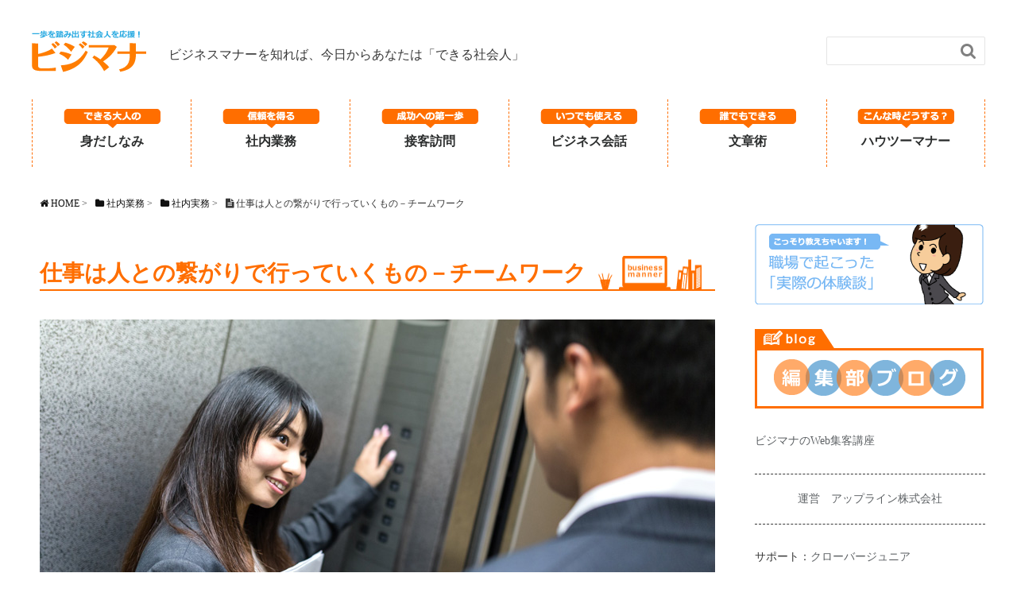

--- FILE ---
content_type: text/html; charset=UTF-8
request_url: https://bizmana.jp/internal-work/in-house-practice/shigoto-tsunagari.html
body_size: 11910
content:
<!DOCTYPE HTML>
<html lang="ja">
<head prefix="og: http://ogp.me/ns# fb: http://ogp.me/ns/fb# article: http://ogp.me/ns/article#">
<script async src="//pagead2.googlesyndication.com/pagead/js/adsbygoogle.js"></script>

	<meta charset="UTF-8">
	<title>仕事は人との繋がりで行っていくもの－チームワーク | ビジネスマナー講座「ビジマナ」</title>
	<meta name="viewport" content="width=device-width,initial-scale=1.0">
	<!--[if lt IE 9]>
    <script src="http://html5shiv.googlecode.com/svn/trunk/html5.js"></script>
  <![endif]-->

<meta name='robots' content='max-image-preview:large' />
<meta name="keywords" content="" />
<meta name="description" content="社会は1人で成り立っていませんチームワークが肝心" />
<meta name="robots" content="index" />
<meta property="og:title" content="仕事は人との繋がりで行っていくもの－チームワーク" />
<meta property="og:type" content="article" />
<meta property="og:description" content="社会は1人で成り立っていませんチームワークが肝心" />
<meta property="og:url" content="https://bizmana.jp/internal-work/in-house-practice/shigoto-tsunagari.html" />
<meta property="og:image" content="https://bizmana.jp/wp-content/uploads/2017/04/13-1.jpg" />
<meta property="og:locale" content="ja_JP" />
<meta property="og:site_name" content="ビジネスマナー講座「ビジマナ」" />
<link href="https://plus.google.com/" rel="publisher" />
<script type="text/javascript">
/* <![CDATA[ */
window._wpemojiSettings = {"baseUrl":"https:\/\/s.w.org\/images\/core\/emoji\/15.0.3\/72x72\/","ext":".png","svgUrl":"https:\/\/s.w.org\/images\/core\/emoji\/15.0.3\/svg\/","svgExt":".svg","source":{"concatemoji":"https:\/\/bizmana.jp\/wp-includes\/js\/wp-emoji-release.min.js?ver=6.6.4"}};
/*! This file is auto-generated */
!function(i,n){var o,s,e;function c(e){try{var t={supportTests:e,timestamp:(new Date).valueOf()};sessionStorage.setItem(o,JSON.stringify(t))}catch(e){}}function p(e,t,n){e.clearRect(0,0,e.canvas.width,e.canvas.height),e.fillText(t,0,0);var t=new Uint32Array(e.getImageData(0,0,e.canvas.width,e.canvas.height).data),r=(e.clearRect(0,0,e.canvas.width,e.canvas.height),e.fillText(n,0,0),new Uint32Array(e.getImageData(0,0,e.canvas.width,e.canvas.height).data));return t.every(function(e,t){return e===r[t]})}function u(e,t,n){switch(t){case"flag":return n(e,"\ud83c\udff3\ufe0f\u200d\u26a7\ufe0f","\ud83c\udff3\ufe0f\u200b\u26a7\ufe0f")?!1:!n(e,"\ud83c\uddfa\ud83c\uddf3","\ud83c\uddfa\u200b\ud83c\uddf3")&&!n(e,"\ud83c\udff4\udb40\udc67\udb40\udc62\udb40\udc65\udb40\udc6e\udb40\udc67\udb40\udc7f","\ud83c\udff4\u200b\udb40\udc67\u200b\udb40\udc62\u200b\udb40\udc65\u200b\udb40\udc6e\u200b\udb40\udc67\u200b\udb40\udc7f");case"emoji":return!n(e,"\ud83d\udc26\u200d\u2b1b","\ud83d\udc26\u200b\u2b1b")}return!1}function f(e,t,n){var r="undefined"!=typeof WorkerGlobalScope&&self instanceof WorkerGlobalScope?new OffscreenCanvas(300,150):i.createElement("canvas"),a=r.getContext("2d",{willReadFrequently:!0}),o=(a.textBaseline="top",a.font="600 32px Arial",{});return e.forEach(function(e){o[e]=t(a,e,n)}),o}function t(e){var t=i.createElement("script");t.src=e,t.defer=!0,i.head.appendChild(t)}"undefined"!=typeof Promise&&(o="wpEmojiSettingsSupports",s=["flag","emoji"],n.supports={everything:!0,everythingExceptFlag:!0},e=new Promise(function(e){i.addEventListener("DOMContentLoaded",e,{once:!0})}),new Promise(function(t){var n=function(){try{var e=JSON.parse(sessionStorage.getItem(o));if("object"==typeof e&&"number"==typeof e.timestamp&&(new Date).valueOf()<e.timestamp+604800&&"object"==typeof e.supportTests)return e.supportTests}catch(e){}return null}();if(!n){if("undefined"!=typeof Worker&&"undefined"!=typeof OffscreenCanvas&&"undefined"!=typeof URL&&URL.createObjectURL&&"undefined"!=typeof Blob)try{var e="postMessage("+f.toString()+"("+[JSON.stringify(s),u.toString(),p.toString()].join(",")+"));",r=new Blob([e],{type:"text/javascript"}),a=new Worker(URL.createObjectURL(r),{name:"wpTestEmojiSupports"});return void(a.onmessage=function(e){c(n=e.data),a.terminate(),t(n)})}catch(e){}c(n=f(s,u,p))}t(n)}).then(function(e){for(var t in e)n.supports[t]=e[t],n.supports.everything=n.supports.everything&&n.supports[t],"flag"!==t&&(n.supports.everythingExceptFlag=n.supports.everythingExceptFlag&&n.supports[t]);n.supports.everythingExceptFlag=n.supports.everythingExceptFlag&&!n.supports.flag,n.DOMReady=!1,n.readyCallback=function(){n.DOMReady=!0}}).then(function(){return e}).then(function(){var e;n.supports.everything||(n.readyCallback(),(e=n.source||{}).concatemoji?t(e.concatemoji):e.wpemoji&&e.twemoji&&(t(e.twemoji),t(e.wpemoji)))}))}((window,document),window._wpemojiSettings);
/* ]]> */
</script>
<link rel='stylesheet' id='base-css-css' href='https://bizmana.jp/wp-content/themes/xeory_base/base.css?ver=6.6.4' type='text/css' media='all' />
<link rel='stylesheet' id='main-css-css' href='https://bizmana.jp/wp-content/themes/child/style.css?ver=6.6.4' type='text/css' media='all' />
<link rel='stylesheet' id='font-awesome-css' href='https://bizmana.jp/wp-content/themes/xeory_base/lib/fonts/font-awesome-4.5.0/css/font-awesome.min.css?ver=6.6.4' type='text/css' media='all' />
<style id='wp-emoji-styles-inline-css' type='text/css'>

	img.wp-smiley, img.emoji {
		display: inline !important;
		border: none !important;
		box-shadow: none !important;
		height: 1em !important;
		width: 1em !important;
		margin: 0 0.07em !important;
		vertical-align: -0.1em !important;
		background: none !important;
		padding: 0 !important;
	}
</style>
<link rel='stylesheet' id='wp-block-library-css' href='https://bizmana.jp/wp-includes/css/dist/block-library/style.min.css?ver=6.6.4' type='text/css' media='all' />
<style id='classic-theme-styles-inline-css' type='text/css'>
/*! This file is auto-generated */
.wp-block-button__link{color:#fff;background-color:#32373c;border-radius:9999px;box-shadow:none;text-decoration:none;padding:calc(.667em + 2px) calc(1.333em + 2px);font-size:1.125em}.wp-block-file__button{background:#32373c;color:#fff;text-decoration:none}
</style>
<style id='global-styles-inline-css' type='text/css'>
:root{--wp--preset--aspect-ratio--square: 1;--wp--preset--aspect-ratio--4-3: 4/3;--wp--preset--aspect-ratio--3-4: 3/4;--wp--preset--aspect-ratio--3-2: 3/2;--wp--preset--aspect-ratio--2-3: 2/3;--wp--preset--aspect-ratio--16-9: 16/9;--wp--preset--aspect-ratio--9-16: 9/16;--wp--preset--color--black: #000000;--wp--preset--color--cyan-bluish-gray: #abb8c3;--wp--preset--color--white: #ffffff;--wp--preset--color--pale-pink: #f78da7;--wp--preset--color--vivid-red: #cf2e2e;--wp--preset--color--luminous-vivid-orange: #ff6900;--wp--preset--color--luminous-vivid-amber: #fcb900;--wp--preset--color--light-green-cyan: #7bdcb5;--wp--preset--color--vivid-green-cyan: #00d084;--wp--preset--color--pale-cyan-blue: #8ed1fc;--wp--preset--color--vivid-cyan-blue: #0693e3;--wp--preset--color--vivid-purple: #9b51e0;--wp--preset--gradient--vivid-cyan-blue-to-vivid-purple: linear-gradient(135deg,rgba(6,147,227,1) 0%,rgb(155,81,224) 100%);--wp--preset--gradient--light-green-cyan-to-vivid-green-cyan: linear-gradient(135deg,rgb(122,220,180) 0%,rgb(0,208,130) 100%);--wp--preset--gradient--luminous-vivid-amber-to-luminous-vivid-orange: linear-gradient(135deg,rgba(252,185,0,1) 0%,rgba(255,105,0,1) 100%);--wp--preset--gradient--luminous-vivid-orange-to-vivid-red: linear-gradient(135deg,rgba(255,105,0,1) 0%,rgb(207,46,46) 100%);--wp--preset--gradient--very-light-gray-to-cyan-bluish-gray: linear-gradient(135deg,rgb(238,238,238) 0%,rgb(169,184,195) 100%);--wp--preset--gradient--cool-to-warm-spectrum: linear-gradient(135deg,rgb(74,234,220) 0%,rgb(151,120,209) 20%,rgb(207,42,186) 40%,rgb(238,44,130) 60%,rgb(251,105,98) 80%,rgb(254,248,76) 100%);--wp--preset--gradient--blush-light-purple: linear-gradient(135deg,rgb(255,206,236) 0%,rgb(152,150,240) 100%);--wp--preset--gradient--blush-bordeaux: linear-gradient(135deg,rgb(254,205,165) 0%,rgb(254,45,45) 50%,rgb(107,0,62) 100%);--wp--preset--gradient--luminous-dusk: linear-gradient(135deg,rgb(255,203,112) 0%,rgb(199,81,192) 50%,rgb(65,88,208) 100%);--wp--preset--gradient--pale-ocean: linear-gradient(135deg,rgb(255,245,203) 0%,rgb(182,227,212) 50%,rgb(51,167,181) 100%);--wp--preset--gradient--electric-grass: linear-gradient(135deg,rgb(202,248,128) 0%,rgb(113,206,126) 100%);--wp--preset--gradient--midnight: linear-gradient(135deg,rgb(2,3,129) 0%,rgb(40,116,252) 100%);--wp--preset--font-size--small: 13px;--wp--preset--font-size--medium: 20px;--wp--preset--font-size--large: 36px;--wp--preset--font-size--x-large: 42px;--wp--preset--spacing--20: 0.44rem;--wp--preset--spacing--30: 0.67rem;--wp--preset--spacing--40: 1rem;--wp--preset--spacing--50: 1.5rem;--wp--preset--spacing--60: 2.25rem;--wp--preset--spacing--70: 3.38rem;--wp--preset--spacing--80: 5.06rem;--wp--preset--shadow--natural: 6px 6px 9px rgba(0, 0, 0, 0.2);--wp--preset--shadow--deep: 12px 12px 50px rgba(0, 0, 0, 0.4);--wp--preset--shadow--sharp: 6px 6px 0px rgba(0, 0, 0, 0.2);--wp--preset--shadow--outlined: 6px 6px 0px -3px rgba(255, 255, 255, 1), 6px 6px rgba(0, 0, 0, 1);--wp--preset--shadow--crisp: 6px 6px 0px rgba(0, 0, 0, 1);}:where(.is-layout-flex){gap: 0.5em;}:where(.is-layout-grid){gap: 0.5em;}body .is-layout-flex{display: flex;}.is-layout-flex{flex-wrap: wrap;align-items: center;}.is-layout-flex > :is(*, div){margin: 0;}body .is-layout-grid{display: grid;}.is-layout-grid > :is(*, div){margin: 0;}:where(.wp-block-columns.is-layout-flex){gap: 2em;}:where(.wp-block-columns.is-layout-grid){gap: 2em;}:where(.wp-block-post-template.is-layout-flex){gap: 1.25em;}:where(.wp-block-post-template.is-layout-grid){gap: 1.25em;}.has-black-color{color: var(--wp--preset--color--black) !important;}.has-cyan-bluish-gray-color{color: var(--wp--preset--color--cyan-bluish-gray) !important;}.has-white-color{color: var(--wp--preset--color--white) !important;}.has-pale-pink-color{color: var(--wp--preset--color--pale-pink) !important;}.has-vivid-red-color{color: var(--wp--preset--color--vivid-red) !important;}.has-luminous-vivid-orange-color{color: var(--wp--preset--color--luminous-vivid-orange) !important;}.has-luminous-vivid-amber-color{color: var(--wp--preset--color--luminous-vivid-amber) !important;}.has-light-green-cyan-color{color: var(--wp--preset--color--light-green-cyan) !important;}.has-vivid-green-cyan-color{color: var(--wp--preset--color--vivid-green-cyan) !important;}.has-pale-cyan-blue-color{color: var(--wp--preset--color--pale-cyan-blue) !important;}.has-vivid-cyan-blue-color{color: var(--wp--preset--color--vivid-cyan-blue) !important;}.has-vivid-purple-color{color: var(--wp--preset--color--vivid-purple) !important;}.has-black-background-color{background-color: var(--wp--preset--color--black) !important;}.has-cyan-bluish-gray-background-color{background-color: var(--wp--preset--color--cyan-bluish-gray) !important;}.has-white-background-color{background-color: var(--wp--preset--color--white) !important;}.has-pale-pink-background-color{background-color: var(--wp--preset--color--pale-pink) !important;}.has-vivid-red-background-color{background-color: var(--wp--preset--color--vivid-red) !important;}.has-luminous-vivid-orange-background-color{background-color: var(--wp--preset--color--luminous-vivid-orange) !important;}.has-luminous-vivid-amber-background-color{background-color: var(--wp--preset--color--luminous-vivid-amber) !important;}.has-light-green-cyan-background-color{background-color: var(--wp--preset--color--light-green-cyan) !important;}.has-vivid-green-cyan-background-color{background-color: var(--wp--preset--color--vivid-green-cyan) !important;}.has-pale-cyan-blue-background-color{background-color: var(--wp--preset--color--pale-cyan-blue) !important;}.has-vivid-cyan-blue-background-color{background-color: var(--wp--preset--color--vivid-cyan-blue) !important;}.has-vivid-purple-background-color{background-color: var(--wp--preset--color--vivid-purple) !important;}.has-black-border-color{border-color: var(--wp--preset--color--black) !important;}.has-cyan-bluish-gray-border-color{border-color: var(--wp--preset--color--cyan-bluish-gray) !important;}.has-white-border-color{border-color: var(--wp--preset--color--white) !important;}.has-pale-pink-border-color{border-color: var(--wp--preset--color--pale-pink) !important;}.has-vivid-red-border-color{border-color: var(--wp--preset--color--vivid-red) !important;}.has-luminous-vivid-orange-border-color{border-color: var(--wp--preset--color--luminous-vivid-orange) !important;}.has-luminous-vivid-amber-border-color{border-color: var(--wp--preset--color--luminous-vivid-amber) !important;}.has-light-green-cyan-border-color{border-color: var(--wp--preset--color--light-green-cyan) !important;}.has-vivid-green-cyan-border-color{border-color: var(--wp--preset--color--vivid-green-cyan) !important;}.has-pale-cyan-blue-border-color{border-color: var(--wp--preset--color--pale-cyan-blue) !important;}.has-vivid-cyan-blue-border-color{border-color: var(--wp--preset--color--vivid-cyan-blue) !important;}.has-vivid-purple-border-color{border-color: var(--wp--preset--color--vivid-purple) !important;}.has-vivid-cyan-blue-to-vivid-purple-gradient-background{background: var(--wp--preset--gradient--vivid-cyan-blue-to-vivid-purple) !important;}.has-light-green-cyan-to-vivid-green-cyan-gradient-background{background: var(--wp--preset--gradient--light-green-cyan-to-vivid-green-cyan) !important;}.has-luminous-vivid-amber-to-luminous-vivid-orange-gradient-background{background: var(--wp--preset--gradient--luminous-vivid-amber-to-luminous-vivid-orange) !important;}.has-luminous-vivid-orange-to-vivid-red-gradient-background{background: var(--wp--preset--gradient--luminous-vivid-orange-to-vivid-red) !important;}.has-very-light-gray-to-cyan-bluish-gray-gradient-background{background: var(--wp--preset--gradient--very-light-gray-to-cyan-bluish-gray) !important;}.has-cool-to-warm-spectrum-gradient-background{background: var(--wp--preset--gradient--cool-to-warm-spectrum) !important;}.has-blush-light-purple-gradient-background{background: var(--wp--preset--gradient--blush-light-purple) !important;}.has-blush-bordeaux-gradient-background{background: var(--wp--preset--gradient--blush-bordeaux) !important;}.has-luminous-dusk-gradient-background{background: var(--wp--preset--gradient--luminous-dusk) !important;}.has-pale-ocean-gradient-background{background: var(--wp--preset--gradient--pale-ocean) !important;}.has-electric-grass-gradient-background{background: var(--wp--preset--gradient--electric-grass) !important;}.has-midnight-gradient-background{background: var(--wp--preset--gradient--midnight) !important;}.has-small-font-size{font-size: var(--wp--preset--font-size--small) !important;}.has-medium-font-size{font-size: var(--wp--preset--font-size--medium) !important;}.has-large-font-size{font-size: var(--wp--preset--font-size--large) !important;}.has-x-large-font-size{font-size: var(--wp--preset--font-size--x-large) !important;}
:where(.wp-block-post-template.is-layout-flex){gap: 1.25em;}:where(.wp-block-post-template.is-layout-grid){gap: 1.25em;}
:where(.wp-block-columns.is-layout-flex){gap: 2em;}:where(.wp-block-columns.is-layout-grid){gap: 2em;}
:root :where(.wp-block-pullquote){font-size: 1.5em;line-height: 1.6;}
</style>
<link rel='stylesheet' id='toc-screen-css' href='https://bizmana.jp/wp-content/plugins/table-of-contents-plus/screen.min.css?ver=2408' type='text/css' media='all' />
<link rel='stylesheet' id='parent-style-css' href='https://bizmana.jp/wp-content/themes/xeory_base/style.css?ver=6.6.4' type='text/css' media='all' />
<link rel='stylesheet' id='my-style-css' href='https://bizmana.jp/wp-content/themes/child/mystyle.css?ver=6.6.4' type='text/css' media='all' />
<link rel='stylesheet' id='yarpp-thumbnails-css' href='https://bizmana.jp/wp-content/plugins/yet-another-related-posts-plugin/style/styles_thumbnails.css?ver=5.30.10' type='text/css' media='all' />
<style id='yarpp-thumbnails-inline-css' type='text/css'>
.yarpp-thumbnails-horizontal .yarpp-thumbnail {width: 130px;height: 170px;margin: 5px;margin-left: 0px;}.yarpp-thumbnail > img, .yarpp-thumbnail-default {width: 120px;height: 120px;margin: 5px;}.yarpp-thumbnails-horizontal .yarpp-thumbnail-title {margin: 7px;margin-top: 0px;width: 120px;}.yarpp-thumbnail-default > img {min-height: 120px;min-width: 120px;}
</style>
<script type="text/javascript" src="https://bizmana.jp/wp-includes/js/jquery/jquery.min.js?ver=3.7.1" id="jquery-core-js"></script>
<script type="text/javascript" src="https://bizmana.jp/wp-includes/js/jquery/jquery-migrate.min.js?ver=3.4.1" id="jquery-migrate-js"></script>
<link rel="https://api.w.org/" href="https://bizmana.jp/wp-json/" /><link rel="alternate" title="JSON" type="application/json" href="https://bizmana.jp/wp-json/wp/v2/posts/918" /><link rel="EditURI" type="application/rsd+xml" title="RSD" href="https://bizmana.jp/xmlrpc.php?rsd" />
<meta name="generator" content="WordPress 6.6.4" />
<link rel="canonical" href="https://bizmana.jp/internal-work/in-house-practice/shigoto-tsunagari.html" />
<link rel='shortlink' href='https://bizmana.jp/?p=918' />
<link rel="alternate" title="oEmbed (JSON)" type="application/json+oembed" href="https://bizmana.jp/wp-json/oembed/1.0/embed?url=https%3A%2F%2Fbizmana.jp%2Finternal-work%2Fin-house-practice%2Fshigoto-tsunagari.html" />
<link rel="alternate" title="oEmbed (XML)" type="text/xml+oembed" href="https://bizmana.jp/wp-json/oembed/1.0/embed?url=https%3A%2F%2Fbizmana.jp%2Finternal-work%2Fin-house-practice%2Fshigoto-tsunagari.html&#038;format=xml" />
		<style type="text/css" id="wp-custom-css">
			/*
ここに独自の CSS を追加することができます。

詳しくは上のヘルプアイコンをクリックしてください。
*/
		</style>
		
<script>
  (function(i,s,o,g,r,a,m){i['GoogleAnalyticsObject']=r;i[r]=i[r]||function(){
  (i[r].q=i[r].q||[]).push(arguments)},i[r].l=1*new Date();a=s.createElement(o),
  m=s.getElementsByTagName(o)[0];a.async=1;a.src=g;m.parentNode.insertBefore(a,m)
  })(window,document,'script','https://www.google-analytics.com/analytics.js','ga');

  ga('create', 'UA-96859399-1', 'auto');
  ga('send', 'pageview');

</script>
<script data-ad-client="ca-pub-0637958623983999" async src="https://pagead2.googlesyndication.com/pagead/js/adsbygoogle.js"></script>

</head>

<body id="#top" class="post-template-default single single-post postid-918 single-format-standard left-content default" itemschope="itemscope" itemtype="http://schema.org/WebPage">

  <div id="fb-root"></div>
<script>(function(d, s, id) {
  var js, fjs = d.getElementsByTagName(s)[0];
  if (d.getElementById(id)) return;
  js = d.createElement(s); js.id = id;
  js.src = "//connect.facebook.net/ja_JP/sdk.js#xfbml=1&version=v2.8&appId=";
  fjs.parentNode.insertBefore(js, fjs);
}(document, 'script', 'facebook-jssdk'));</script>


<header id="header" role="banner" itemscope="itemscope" itemtype="http://schema.org/WPHeader">
  <div class="wrap">
          <p id="logo" itemprop="headline">
        <a href="https://bizmana.jp"><img src="https://bizmana.jp/wp-content/uploads/2017/03/logo.png" alt="ビジネスマナー講座「ビジマナ」" /></a>
      </p>


        <div id="header-menu-tog"> <a href="#"><i class="fa fa-align-justify"></i></a></div>
 
 <p class="header-text">ビジネスマナーを知れば、今日からあなたは「できる社会人」</p>
 	 <form role="search" method="get" id="searchform" action="https://bizmana.jp/" >
  <div>
  <input type="text" value="" name="s" id="s" />
  <button type="submit" id="searchsubmit"></button>
  </div>
  </form>
 
  </div>
  
 
  
</header>

<!-- start global nav  -->
<!---->
<nav id="gnav" role="navigation" itemscope="itemscope" itemtype="http://scheme.org/SiteNavigationElement">
  <div class="wrap">
  <div id="gnav-container" class="gnav-container"><ul id="gnav-ul" class="clearfix"><li id="menu-item-410" class="midashinami menu-item menu-item-type-taxonomy menu-item-object-category menu-item-410 appearance"><a href="https://bizmana.jp/./appearance/">身だしなみ<span></span></a></li>
<li id="menu-item-409" class="syanaigyoumu menu-item menu-item-type-taxonomy menu-item-object-category current-post-ancestor menu-item-409 internal-work"><a href="https://bizmana.jp/./internal-work/">社内業務<span></span></a></li>
<li id="menu-item-407" class="sekkyakuhoumonn menu-item menu-item-type-taxonomy menu-item-object-category menu-item-407 hospitality-visit"><a href="https://bizmana.jp/./hospitality-visit/">接客訪問<span></span></a></li>
<li id="menu-item-406" class="bizinesukaiwa menu-item menu-item-type-taxonomy menu-item-object-category menu-item-406 business-conversation"><a href="https://bizmana.jp/./business-conversation/">ビジネス会話<span></span></a></li>
<li id="menu-item-408" class="bunnsyouzyutu menu-item menu-item-type-taxonomy menu-item-object-category menu-item-408 sentence"><a href="https://bizmana.jp/./sentence/">文章術<span></span></a></li>
<li id="menu-item-405" class="howto menu-item menu-item-type-taxonomy menu-item-object-category menu-item-405 how-to"><a href="https://bizmana.jp/./how-to/">ハウツーマナー<span></span></a></li>
</ul></div>    </div>
</nav>





<div id="content">

	
	<div class="wrap">

		
		<ol class="breadcrumb clearfix"><li itemscope="itemscope" itemtype="http://data-vocabulary.org/Breadcrumb"><a href="https://bizmana.jp" itemprop="url"><i class="fa fa-home"></i> <span itemprop="title">HOME</span></a> > </li><li itemscope="itemscope" itemtype="http://data-vocabulary.org/Breadcrumb"><a href="https://bizmana.jp/./internal-work/" itemprop="url"><i class="fa fa-folder"></i> <span itemprop="title">社内業務</span></a> > </li><li itemscope="itemscope" itemtype="http://data-vocabulary.org/Breadcrumb"><a href="https://bizmana.jp/./internal-work/in-house-practice/" itemprop="url"><i class="fa fa-folder"></i> <span itemprop="title">社内実務</span></a> > </li><li><i class="fa fa-file-text"></i> 仕事は人との繋がりで行っていくもの－チームワーク</li></ol>
		<div id="main" class="col-md-8" role="main" itemprop="mainContentOfPage" itemscope="itemscope" itemtype="http://schema.org/Blog">

			
			<div class="main-inner">

				
				
								<article id="post-918" class="post-918 post type-post status-publish format-standard has-post-thumbnail hentry category-in-house-practice" itemscope="itemscope" itemtype="http://schema.org/BlogPosting">

					<header class="post-header">
						<!--				<ul class="post-meta list-inline">
          <li class="date updated" itemprop="datePublished" datetime="">
          <i class="fa fa-clock-o"></i> </li>
        </ul> -->
						<h1 class="post-title" itemprop="headline">
							仕事は人との繋がりで行っていくもの－チームワーク						</h1>
						<div class="post-header-meta">
							  <!-- ソーシャルボタン -->
  <ul class="bzb-sns-btn ">
  
  </ul>
  <!-- /bzb-sns-btns -->						</div>
					</header>

					<section class="post-content" itemprop="text">

											<p><img fetchpriority="high" decoding="async" class="aligncenter size-full wp-image-920" src="https://bizmana.jp/wp-content/uploads/2017/04/13-2.jpg" alt="" width="850" height="323" srcset="https://bizmana.jp/wp-content/uploads/2017/04/13-2.jpg 850w, https://bizmana.jp/wp-content/uploads/2017/04/13-2-300x114.jpg 300w, https://bizmana.jp/wp-content/uploads/2017/04/13-2-768x292.jpg 768w, https://bizmana.jp/wp-content/uploads/2017/04/13-2-304x116.jpg 304w, https://bizmana.jp/wp-content/uploads/2017/04/13-2-282x107.jpg 282w" sizes="(max-width: 850px) 100vw, 850px" /></p>
<p>社会というものは1人で成り立っているわけでも、一部の人たちだけで成り立っているわけではありません。存在している全ての人によって社会は成り立っています。これは仕事や会社も同じ事です。</p>
<h3>仕事は単独で行なうものではない</h3>
<p>会社や社会というものをあまり理解していないと、仕事は自分1人でもできると勘違いしてしまうかもしれません。こうした傾向は特に若い時に出てくるものです。しかし仕事はたった1人でできるものではなく、多くの人が関係して成し遂げていくものです。そのためには一部の人だけが気持ちよく仕事をしているという状態では不十分といえます。仕事に携わる全ての人が気持ちよく効率よく仕事ができなければいけません。いわば会社や仕事の潤滑油と言えるのがビジネスマナーです。逆に言うならこの礼儀作法というマナーがないなら仕事がうまく進んでいってはくれなくなってしまいます。</p>
<p><img decoding="async" class="aligncenter size-full wp-image-1264" src="https://bizmana.jp/wp-content/uploads/2017/04/shigoto-tsunagari_txt01.png" alt="" width="779" height="138" srcset="https://bizmana.jp/wp-content/uploads/2017/04/shigoto-tsunagari_txt01.png 779w, https://bizmana.jp/wp-content/uploads/2017/04/shigoto-tsunagari_txt01-300x53.png 300w, https://bizmana.jp/wp-content/uploads/2017/04/shigoto-tsunagari_txt01-768x136.png 768w, https://bizmana.jp/wp-content/uploads/2017/04/shigoto-tsunagari_txt01-304x54.png 304w, https://bizmana.jp/wp-content/uploads/2017/04/shigoto-tsunagari_txt01-282x50.png 282w" sizes="(max-width: 779px) 100vw, 779px" /></p>
<h3>会社や仕事が成り立っていくためにはビジネスマナーが不可欠</h3>
<p>会社に所属している人の育って来た環境や地域はさまざまですので、狭い日本とはいえ常識や習慣というものが異なっています。またそれぞれには個性や性格があるため時に不和が生じることもあります。</p>
<p>こうした不和や衝突を少しでも回避したり軽減したりするためのツールがビジネスマナーです。このマナーが無くなる、もしくは守られなくなると混乱が生じたり、一部の人だけが気持ちよく仕事を行なうようになり、多くの人の仕事へのモチベーションが大きく下がることになります。</p>
<p>業種によって多少のマナーは異なるものの、概ねビジネス界のマナーは共通しており、このビジネスマナーを守ることで異業種であっても協力しながらビジネスを行なうことができるわけです。ですから全ての人がビジネスマナーを守ることが必要です。</p>
<h3>仕事を行う上での7つのルール</h3>
<p>新入社員として今後会社のためにどれくらい成長していくことができるのかどうかは仕事に関する原則と関係しています。新しく仕事をスタートさせた方はこの7個の原則をどれくらい実行できているのかをチェックしてみましょう。</p>
<ol>
<li>①ビジネスマンとして納期と時間をしっかりと守ることが必要。</li>
<li>②仕事はワンマンプレーで行なうものではなく、仲間と協力チームワークの元に行なうものである。</li>
<li>③ビジネスは全ての人が対等の関係で、お客さま・従業員・下請けなどすべての方が対等の関係である。</li>
<li>④完璧主義者になるのではなく、ある程度のところで妥協する余裕も必要。</li>
<li>⑤仕事の能率は整理整頓から始まる。</li>
<li>⑥こんな簡単な仕事は自分でなくてもできるという仕事に対して甘い見方を持たないようにする。</li>
<li>⑦ちょっとした仕草や表情で相手からの好感を得られるようにすることで、組織として円滑に仕事が回るようになる。</li>
</ol>
<p>こうした仕事上の原則は本当にちょっとした事であり、すぐに実行に移せる簡単なものです。しかしながらすぐに忘れてしまうという原則です。仕事はだれか1人によって成り立っているわけではなく、チームワークの元に機能している事を忘れないようにしましょう。</p>
<div class='yarpp yarpp-related yarpp-related-website yarpp-template-thumbnails'>
<!-- YARPP Thumbnails -->
<h3>関連記事</h3>
<div class="yarpp-thumbnails-horizontal">
<a class='yarpp-thumbnail' rel='norewrite' href='https://bizmana.jp/internal-work/in-house-practice/gyoumurenraku.html' title='業務連絡や必要な届け出に関する注意ポイント'>
<img width="120" height="100" src="https://bizmana.jp/wp-content/uploads/2017/04/gyoumurenraku1-120x100.jpg" class="attachment-yarpp-thumbnail size-yarpp-thumbnail wp-post-image" alt="" data-pin-nopin="true" /><span class="yarpp-thumbnail-title">業務連絡や必要な届け出に関する注意ポイント</span></a>
<a class='yarpp-thumbnail' rel='norewrite' href='https://bizmana.jp/internal-work/in-house-practice/syakaijin-ishiki.html' title='社会人として働くときに意識すべきこと'>
<img width="120" height="100" src="https://bizmana.jp/wp-content/uploads/2017/04/syanaizitumu-1-120x100.jpg" class="attachment-yarpp-thumbnail size-yarpp-thumbnail wp-post-image" alt="" data-pin-nopin="true" /><span class="yarpp-thumbnail-title">社会人として働くときに意識すべきこと</span></a>
<a class='yarpp-thumbnail' rel='norewrite' href='https://bizmana.jp/internal-work/in-house-practice/yakusyoku.html' title='会社や組織内での役職・呼び方に注意すること'>
<img width="120" height="100" src="https://bizmana.jp/wp-content/uploads/2017/04/B2-5s-120x100.jpg" class="attachment-yarpp-thumbnail size-yarpp-thumbnail wp-post-image" alt="" data-pin-nopin="true" /><span class="yarpp-thumbnail-title">会社や組織内での役職・呼び方に注意すること</span></a>
<a class='yarpp-thumbnail' rel='norewrite' href='https://bizmana.jp/internal-work/in-house-practice/hourensou.html' title='ホウ・レン・ソウを実行する'>
<img width="120" height="100" src="https://bizmana.jp/wp-content/uploads/2017/04/B2-6s-120x100.jpg" class="attachment-yarpp-thumbnail size-yarpp-thumbnail wp-post-image" alt="" data-pin-nopin="true" /><span class="yarpp-thumbnail-title">ホウ・レン・ソウを実行する</span></a>
</div>
</div>
						<div id="top-box" class="">
	<div class="top-box-inner clearfix">
		<div class="content-img"><img src="https://bizmana.jp/wp-content/uploads/2017/04/contents-line-img.gif">
		</div>

		<div class="top-left top-box-contents">
			<div class="top-box-title">

				<img class="top-icon" src="https://bizmana.jp/wp-content/uploads/2017/04/midashinami-icon.gif"/>
				<h3><a href="https://bizmana.jp/appearance"><span>できる大人の</span><br>
身だしなみ</a></h3>
			</div>
			<ul>
				<li><a href="https://bizmana.jp/appearance/clothing#clothing"><img src="https://bizmana.jp/wp-content/uploads/2017/04/midashinami-img-1.jpg" />
</a>
					<div class="top-text"><a href="https://bizmana.jp/appearance/clothing#clothing"><span class="icon"></span>服装で印象をあげよう</a>
					</div>
				</li>
				<li><a href="https://bizmana.jp/appearance/hair-makeup-bodycare/#hair-makeup-bodycare"><img src="https://bizmana.jp/wp-content/uploads/2017/04/midashinami-img-2.jpg" />
</a>
					<div class="top-text"><a href="https://bizmana.jp/appearance/hair-makeup-bodycare/#hair-makeup-bodycare"><span class="icon"></span>メイク・髪型・
ボディケアの基本</</div></li>
</ul>
</div>
<div class="top-right top-box-contents">
<div class="top-box-title">

<img class="top-icon" src="https://bizmana.jp/wp-content/uploads/2017/04/syanaigyoumu-icon.gif" />
<h3><a href="https://bizmana.jp/internal-work"><span>信頼を得る</span><br>
社内業務</a>
						</h3>
					</div>
					<ul>
						<li><a href="https://bizmana.jp/internal-work/basic/#basic"><img src="https://bizmana.jp/wp-content/uploads/2017/04/syanaigyoumu-img-1.jpg" />
</a>
							<div class="top-text"><a href="https://bizmana.jp/internal-work/basic/#basic"><span class="icon"></span>知っておきたい基本姿勢</a>
							</div>
						</li>
						<li><a href="https://bizmana.jp/internal-work/in-house-practice/#in-house-practice"><img src="https://bizmana.jp/wp-content/uploads/2017/04/syanaigyoumu-img-2.jpg" />
</a>
							<div class="top-text"><a href="https://bizmana.jp/internal-work/in-house-practice/#in-house-practice"><span class="icon"></span>社内実務の基本</a>
							</div>
						</li>
						<li><a href="https://bizmana.jp/internal-work/scheduling/#scheduling"><img src="https://bizmana.jp/wp-content/uploads/2017/04/syanaigyoumu-img-3.jpg" />
</a>
							<div class="top-text"><a href="https://bizmana.jp/internal-work/scheduling/#scheduling"><span class="icon"></span>スケジューリングで自己管理</a>
							</div>
						</li>
						<li><a href="https://bizmana.jp/internal-work/relationship/relationship/#relationship"><img src="https://bizmana.jp/wp-content/uploads/2017/04/syanaigyoumu-img-4.jpg" />
</a>
							<div class="top-text"><a href="https://bizmana.jp/internal-work/relationship/relationship/#relationship"><span class="icon"></span>円滑な関係づくり</a>
							</div>
						</li>
					</ul>
		</div>
	</div>
	<div class="top-box-inner clearfix">
		<div class="top-left top-box-contents">
			<div class="top-box-title">
				<img class="top-icon" src="https://bizmana.jp/wp-content/uploads/2017/04/sekkyakuhoumonn-icon.gif"/>
				<h3><a href="https://bizmana.jp/hospitality-visit"><span>成功への第一歩</span><br>
接客訪問</a></h3>
			</div>
			<ul>
				<li><a href="https://bizmana.jp/hospitality-visit/customer-service/#customer-service"><img src="https://bizmana.jp/wp-content/uploads/2017/04/sekkyakukoumonn-img-1.jpg" />
</a>
					<div class="top-text"><a href="https://bizmana.jp/hospitality-visit/customer-service/#customer-service"><span class="icon"></span>来客対応でイメージアップ</a>
					</div>
				</li>
				<li><a href="https://bizmana.jp/hospitality-visit/manners-visit/#manners-visit"><img src="https://bizmana.jp/wp-content/uploads/2017/04/sekkyakukoumonn-img-2.jpg" />
</a>
					<div class="top-text"><a href="https://bizmana.jp/hospitality-visit/manners-visit/#manners-visit"><span class="icon"></span>訪問時のマナー</a>
					</div>
				</li>
				<li><a href="https://bizmana.jp/hospitality-visit/apology/#apology"><img src="https://bizmana.jp/wp-content/uploads/2017/04/sekkyakukoumonn-img-3.jpg" />
</a>
					<div class="top-text"><a href="https://bizmana.jp/hospitality-visit/apology/#apology"><span class="icon"></span>もしもの時の謝罪術</a>
					</div>
				</li>
			</ul>
		</div>
		<div class="top-right top-box-contents">
			<div class="top-box-title">

				<img class="top-icon" src="https://bizmana.jp/wp-content/uploads/2017/04/businesstalk-icon.gif"/>
				<h3><a href="https://bizmana.jp/business-conversation"><span>誰でもできる</span><br>
ビジネス会話</a></h3>
			</div>
			<ul>
				<li><a href="https://bizmana.jp/business-conversation/talk-and-listen/#talk-and-listen"><img src="https://bizmana.jp/wp-content/uploads/2017/04/businesstalk-img-1.jpg" />
</a>
					<div class="top-text"><a href="https://bizmana.jp/business-conversation/talk-and-listen/#talk-and-listen"><span class="icon"></span>誰でもできる会話の基本</a>
					</div>
				</li>
				<li><a href="https://bizmana.jp/business-conversation/telephone-support/#telephone-support"><img src="https://bizmana.jp/wp-content/uploads/2017/04/businesstalk-img-2.jpg" />
</a>
					<div class="top-text"><a href="https://bizmana.jp/business-conversation/telephone-support/#telephone-support"><span class="icon"></span>電話の対応が社会人の第一歩</a>
					</div>
				</li>
			</ul>
		</div>
	</div>
	<div class="top-box-inner clearfix">
		<div class="top-left top-box-contents">
			<div class="top-box-title">

				<img class="top-icon" src="https://bizmana.jp/wp-content/uploads/2017/04/bunsyouzyutu-icon.gif"/>
				<h3><a href="https://bizmana.jp/sentence"><span>いつでも使える</span><br>
文章術</a></h3>
			</div>
			<ul>
				<li><a href="https://bizmana.jp/sentence/business-document/#business-document"><img src="https://bizmana.jp/wp-content/uploads/2017/04/bunsyouzyutu-img-1.jpg" />
</a>
					<div class="top-text"><a href="https://bizmana.jp/sentence/business-document/#business-document"><span class="icon"></span>ビジネス文章の色々な種類</a>
					</div>
				</li>
				<li><a href="https://bizmana.jp/sentence/mail-fax/#mail-fax"><img src="https://bizmana.jp/wp-content/uploads/2017/04/bunsyouzyutu-img-2.jpg" />
</a>
					<div class="top-text"><a href="https://bizmana.jp/sentence/mail-fax/#mail-fax"><span class="icon"></span>メール・FAXの書き方</a>
					</div>
				</li>
				<li><a href="https://bizmana.jp/sentence/sns/#sns"><img src="https://bizmana.jp/wp-content/uploads/2017/04/bunsyouzyutu-img-3.jpg" />
</a>
					<div class="top-text"><a href="https://bizmana.jp/sentence/sns/#sns"><span class="icon"></span>今時のSNSとの付き合い方</a>
					</div>
				</li>
			</ul>
		</div>
		<div class="top-right top-box-contents">
			<div class="top-box-title">

				<img class="top-icon" src="https://bizmana.jp/wp-content/uploads/2017/04/how-to-icon.gif"/>
				<h3><a href="https://bizmana.jp/how-to"><span>こんな時どうする？</span><br>
ハウツーマナー</a></h3>
			</div>
			<ul>
				<li><a href="https://bizmana.jp/how-to/wedding-ceremony/#wedding-ceremony"><img src="https://bizmana.jp/wp-content/uploads/2017/04/how-to-img-1.jpg" />
</a>
					<div class="top-text"><a href="https://bizmana.jp/how-to/wedding-ceremony/#wedding-ceremony"><span class="icon"></span>結婚披露宴のマナー</a>
					</div>
				</li>
				<li><a href="https://bizmana.jp/how-to/death-correspondence/#death-correspondence"><img src="https://bizmana.jp/wp-content/uploads/2017/04/how-to-img-2.jpg" />
</a>
					<div class="top-text"><a href="https://bizmana.jp/how-to/death-correspondence/#death-correspondence"><span class="icon"></span>訃報の対応</a>
					</div>
				</li>
				<li><a href="https://bizmana.jp/how-to/manner-of-meals/#manner-of-meals"><img src="https://bizmana.jp/wp-content/uploads/2017/04/how-to-img-3.jpg" />
</a>
					<div class="top-text"><a href="https://bizmana.jp/how-to/manner-of-meals/#manner-of-meals"><span class="icon"></span>食事のマナー</a>
					</div>
				</li>
				<li><a href="https://bizmana.jp/how-to/gifts/#gifts">
				<img src="https://bizmana.jp/wp-content/uploads/2017/04/how-to-img-4.jpg" /></a>
					<div class="top-text"><a href="https://bizmana.jp/how-to/gifts/#gifts"><span class="icon"></span>感謝を伝える贈答品</a>
					</div>
				</li>
			</ul>
		</div>
	</div>
</div>	

					</section>

															<!--  <div class="post-share">
      
       　<h4 class="post-share-title">SNSでもご購読できます。</h4>
              <!-- <aside class="post-sns">
          <ul>
            <li class="post-sns-twitter"><a href=""><span>Twitter</span>でフォローする</a></li>
            <li class="post-sns-feedly"><a href=""><span>Feedly</span>でフォローする</a></li>
          </ul>
        </aside> 
      </div>　-->

					
					
				</article>


				
				
			</div>
			<!-- /main-inner -->

						

		</div>
		<!-- /main -->

		  <div id="side" class="col-md-4" role="complementary" itemscope="itemscope" itemtype="http://schema.org/WPSideBar">
    <div class="side-inner">
      <div class="side-widget-area">
        
      <div id="text-2" class="widget_text side-widget"><div class="side-widget-inner">			<div class="textwidget"><a href="https://bizmana.jp/taiken/"><img src="https://bizmana.jp/wp-content/uploads/2017/03/side-bunner01.png"></a></div>
		</div></div><div id="text-6" class="widget_text side-widget"><div class="side-widget-inner">			<div class="textwidget"><a href="https://bizmana.jp/blog/"><img src="https://bizmana.jp/wp-content/uploads/2018/06/side-bunner04.png"></a></div>
		</div></div><div id="text-7" class="widget_text side-widget"><div class="side-widget-inner">			<div class="textwidget"><p><a href="https://bizmana.jp/wmk/">ビジマナのWeb集客講座</a></p>
</div>
		</div></div><div id="text-5" class="widget_text side-widget"><div class="side-widget-inner">			<div class="textwidget"><div class=side-unei><a href="http://www.appline.jp/">運営　アップライン株式会社</a></div></div>
		</div></div><div id="block-2" class="widget_block widget_text side-widget"><div class="side-widget-inner">
<p>サポート：<a href="https://clover-jr.studio.site/" data-type="link" data-id="https://clover-jr.studio.site/">クローバージュニア</a></p>
</div></div>      </div><!-- //side-widget-area -->
      
    </div>
  </div><!-- /side -->
  
		
	</div>
	<!-- /wrap -->

	
</div> <!-- /content -->

<footer id="footer">


	<div class="footer-img">
	&nbsp;
	</div>



		


		<div class="footer-02">

			<div class="wrap">
				<p class="footer-copy">
					© Copyright
					2026					ビジネスマナー講座「ビジマナ」. All rights reserved.
				</p>
			</div>
			<!-- /wrap -->
		</div>
		<!-- /footer-02 -->
	




	</footer>









<a href = "#"
class = "pagetop" >
	<span><i class="fa fa-angle-up"></i></span>
	</a>   <script src="https://apis.google.com/js/platform.js" async defer>
    {lang: 'ja'}
  </script><link rel='stylesheet' id='yarppRelatedCss-css' href='https://bizmana.jp/wp-content/plugins/yet-another-related-posts-plugin/style/related.css?ver=5.30.10' type='text/css' media='all' />
<script type="text/javascript" id="toc-front-js-extra">
/* <![CDATA[ */
var tocplus = {"visibility_show":"\u8868\u793a","visibility_hide":"\u975e\u8868\u793a","width":"Auto"};
/* ]]> */
</script>
<script type="text/javascript" src="https://bizmana.jp/wp-content/plugins/table-of-contents-plus/front.min.js?ver=2408" id="toc-front-js"></script>
<script type="text/javascript" src="https://bizmana.jp/wp-content/themes/xeory_base/lib/js/jquery.pagetop.js?ver=6.6.4" id="pagetop-js"></script>
<script>
	( function ( $ ) {

		$( function () {
						$( ".sub-menu" ).css( 'display', 'none' );
			$( "#gnav-ul li" ).hover( function () {
				$( this ).children( 'ul' ).fadeIn( 'fast' );
			}, function () {
				$( this ).children( 'ul' ).fadeOut( 'fast' );
			} );
						// スマホトグルメニュー

			
			$( '#gnav' ).removeClass( 'active' );

			


			$( '#header-menu-tog a' ).click( function () {
				$( '#gnav' ).toggleClass( 'active' );
			} );
		} );


	} )( jQuery );
</script> 

</body> </html>

--- FILE ---
content_type: text/css
request_url: https://bizmana.jp/wp-content/themes/child/style.css?ver=6.6.4
body_size: 420
content:
@charset "UTF-8";
/*
Theme Name: XeoryBase-child
Template: xeory_base
*/

@import url('../xeory_base/style.css');

#main-image {
    width: 100%;
    text-align: center;
}

#gnav-container {
	text-align: center;
}

#gnav li {
  float: left;
  position: relative;
  padding: 0 8em 0 0;
}

#searchform {
    overflow: hidden;
    background: #fff;
    border: 1px solid #e5e5e5;
    padding-bottom: 0;
    border-radius: 2px;
    float: right;
    margin: 0px auto;

#main .post-meta {
    margin-top: 0;
    margin-bottom: 42px;
    padding: 0;
    display: none !important;
    border-top: 1px #efefef solid;
}

#top-box {
	width: 100%;
	padding: 0;
	margin: 0;
}
#top-box .top- box-inner {
	margin-bottom: 1em;
}
#top-box .top-left {
	width: 356px;
	border: 1px solid;
	float: left;
	padding: 5px;
}
#top-box .top-right {
	width: 356px;
	float: right;
	border: 1px solid;
	padding: 5px;
}

#main article .post {
	border: none;
	margin-bottom: 0;
}

#main .cat-content .post-header{
	padding: 10px;
}

#main .post-title a {
    color: #383838;
    font-size: 16px;
}




--- FILE ---
content_type: text/css
request_url: https://bizmana.jp/wp-content/themes/child/mystyle.css?ver=6.6.4
body_size: 3439
content:
@charset "UTF-8";
/* CSS Document */

/*/_/_/_/_/_/_/_/_/_/_/_/_/
     サイト全体
/_/_/_/_/_/_/_/_/_/_/_/_/*/

body {
 background: #fff;
 font-family: "メイリオ", "Meiryo, Osaka", "ＭＳ Ｐゴシック", "MS PGothic", "sans-serif"
}
* {
 list-style: none;
}
a {
 text-decoration: none;
 color: #111;
}
a:hover {
 color: #29AAE1;
 text-decoration: none;
}
a img:hover {
 opacity: 0.6;
}
.cat-content, article.post, article.page, article.wp101, article.seo101 {
 margin-bottom: 40px;
 background: #fff;
 border: none;
}
.post-content {
 padding: 0;
 overflow: hidden;
}
.pagetop span {
 display: block;
 border-radius: 25px;
 background: #ff7d00;
 width: 50px;
 height: 50px;
 text-align: center;
 line-height: 40px;
 font-size: 36px;
}
.pagetop span i {
 color: #000;
}
#wrapper {
 width: 1200px;
 margin: 0 auto;
}
.pagetop span {
 display: block;
 border-radius: 25px;
 background: #FFD777;
 width: 50px;
 height: 50px;
 text-align: center;
 line-height: 40px;
 font-size: 36px;
}
.icon {
 display: inline-block;
 position: relative;
 background: #ff6e00;
 border-radius: 90px;
 width: 15px;
 height: 15px;
 margin: 0px 8px -4px 1px;
}
.icon:before {
 content: '';
 display: block;
 position: absolute;
 height: 0;
 width: 0;
 top: 3px;
 left: 5px;
 border-top: 4px solid transparent;
 border-right: 7px solid transparent;
 border-bottom: 4px solid transparent;
 border-left: 7px solid #fff;
}
.post-content h3 {
 clear: none;
 border-left: 5px solid #ff6e00;
 padding: 15px 20px;
 background: #FBFCFC;
}
.post-content h4 {
 font-size: 18px;
 margin: 2em 0 1em;
 padding: 0px 5px;
 border-bottom: 2px solid #ff6e00;
}
/*/_/_/_/_/_/_/_/_/_/_/_/_/

   クリアフィックス
/_/_/_/_/_/_/_/_/_/_/_/_/*/
.clearfix:after {
 content: ".";
 display: block;
 height: 0;
 font-size: 0;
 clear: both;
 visibility: hidden;
}
.clearfix {
 display: inline-block;
}
/* Hides from IE Mac */

* html .clearfix {
 height: 1%;
}
.clearfix {
 display: block;
}
/* End Hack */


/*/_/_/_/_/_/_/_/_/_/_/_/_/
     ヘッダー
/_/_/_/_/_/_/_/_/_/_/_/_/*/


#searchform {
 overflow: hidden;
 background: #fff;
 border: 1px solid #e5e5e5;
 padding-bottom: 0;
 border-radius: 2px;
 width: 200px;
 float: right;
 margin-top: 10px;
}
.header-text {
 display: inline-block;
 vertical-align: middle;
 padding-left: 25px;
 padding-top: 20px;
}
/*/_/_/_/_/_/_/_/_/_/_/_/_/
 グローバルナビ
/_/_/_/_/_/_/_/_/_/_/_/_/*/


#gnav {
 margin-top: -1px;
 background: #fff;
 border-top: none;
 border-bottom: none;
 font-size: 14px;
}
#gnav ul {
 margin-bottom: 20px;
}
#gnav li {
 float: left;
 position: relative;
 padding: 20px 0px 0 0;
 display: inline-block;
 width: 200px;
 border-left: 1px dashed #FF6E00;
 text-align: center;
}
#gnav li:last-child {
 border-right: 1px dashed #FF6E00;
}
#gnav li a {
 display: block;
 border-top: none;
 margin-top: 0px;
padding: 0px color: #2B2D2D;
 background: none;
 text-decoration: none;
 -webkit-transition: none;
 transition: none;
}
#gnav li a:hover {
 color: #29AAE1;
 border-top: none;
 border-bottom: 1px solid #29AAE1;
}
#gnav li.current-menu-item a {
 border-bottom: 1px #2581c4 solid;
 border-top: none;
}
.midashinami {
 background-image: url(https://bizmana.jp/wp-content/uploads/2017/03/gnav-01.png);
 background-repeat: no-repeat;
 padding: 30px;
 background-position: 50% 20%;
 font-size: 16px;
 font-weight: bold;
}
.syanaigyoumu {
 background-image: url(https://bizmana.jp/wp-content/uploads/2017/03/gnav-02.png);
 background-repeat: no-repeat;
 padding: 30px;
 background-position: 50% 20%;
 font-size: 16px;
 font-weight: bold;
}
.sekkyakuhoumonn {
 background-image: url(https://bizmana.jp/wp-content/uploads/2017/03/gnav-03.png);
 background-repeat: no-repeat;
 padding: 30px;
 background-position: 50% 20%;
 font-size: 16px;
 font-weight: bold;
}
.bunnsyouzyutu {
 background-image: url(https://bizmana.jp/wp-content/uploads/2017/03/gnav-04.png);
 background-repeat: no-repeat;
 padding: 30px;
 background-position: 50% 20%;
 font-size: 16px;
 font-weight: bold;
}
.bizinesukaiwa {
 background-image: url(https://bizmana.jp/wp-content/uploads/2017/03/gnav-05.png);
 background-repeat: no-repeat;
 padding: 30px;
 background-position: 50% 20%;
 font-size: 16px;
 font-weight: bold;
}
.howto {
 background-image: url(https://bizmana.jp/wp-content/uploads/2017/03/gnav-06.png);
 background-repeat: no-repeat;
 padding: 30px;
 background-position: 50% 20%;
 font-size: 16px;
 font-weight: bold;
}

/*/_/_/_/_/_/_/_/_/_/_/_/_/
 グローバルナビ(レスポンシブ)
/_/_/_/_/_/_/_/_/_/_/_/_/*/

@media screen and (max-width: 1200px) {
#gnav li {
 width: 15%;
}
}

@media screen and (max-width: 991px) {
#gnav li {
 float: left;
 position: relative;
 padding: 20px 0px 0 0;
 display: block;
 width: 100%;
 border-left: none;
 text-align: center;
}
#gnav li:last-child {
 border-right: none;
}
}
/*/_/_/_/_/_/_/_/_/_/_/_/_/

     サイドバー
/_/_/_/_/_/_/_/_/_/_/_/_/*/

.side-widget ul li {
   padding: 10px 0 20px 50px;
   border-bottom: 1px solid #e5e5e5;
}

.side-widget {
 margin-bottom: 30px;
 padding-bottom: 0px;
 line-height: 1.6;
 font-size: 14px;
}
/*WordPress Popular Postsプラグイン*/

.side-title2 {
 background-image: url(https://bizmana.jp/wp-content/uploads/2017/04/menu.png);
 background-repeat: no-repeat;
 overflow: hidden;
 text-indent: 100%;
 white-space: nowrap;
 padding: 15px 0;
 }
#popular-post ul.wpp-list li {
 border-bottom: #ccc 1px dotted;
}
#popular-post ul.wpp-list li:last-child {
 border-bottom: #fff 0px dotted;
}
#popular-post {
 counter-reset: wpp-ranking;
}
#popular-post ul li:before {
 color: #fff;
 content: counter(wpp-ranking, decimal);
 counter-increment: wpp-ranking;
 text-align: center;
 opacity: 0.999;
 　　font-size: 11px;
 float: left;
 line-height: 18px;
 width: 18px;
 height: 18px;
 background-color: #00a0e9;
 border-radius: 2px;
 -moz-border-radius: 2px;
}
#popular-post li img {
 float: left;
 margin-left: -18px;
}
.submenu-lanking-titile {
 display: inline-block;
 word-break: break-all;
 padding-top: 0px;
 width: 165px;
 font-weight: bold;
}

.submenu-lanking-titile a {
 color: #0091d1;
}

.submenu-lanking-titile a:hover{
 color: #ff7d00;
}


.submenu-excerpt{
   display: inline-block;
 word-break: break-all;
 padding-top: 5px;
 width: 165px;
}


/*.submenu-lanking-thumb {
 position: relative;
}


.submenu-lanking-thumb::before {
 position: absolute;
 background-image: url(https://bizmana.jp/wp-content/uploads/2017/04/menu-lanking-01.gif);
 background-repeat: no-repeat;
}
*/

/*.submenu-lanking-img:first-child {
 background-image: url(https://bizmana.jp/wp-content/uploads/2017/04/menu-lanking-01.gif);
 background-repeat: no-repeat;
 background-position: 80px 15px;
 padding: 15px;
 
}*/

.wpp-list li:first-child {
 background-image: url(https://bizmana.jp/wp-content/uploads/2017/04/menu-lanking-01.gif);
 background-repeat: no-repeat;
     background-position: 10px 25px;
   padding-top: 10px;
 
}
.wpp-list li:nth-child(2) {
 background-image: url(https://bizmana.jp/wp-content/uploads/2017/04/menu-lanking-02.gif);
 background-repeat: no-repeat;
background-position: 10px 25px;
   padding-top: 10px;
 
}
.wpp-list li:nth-child(3) {
 background-image: url(https://bizmana.jp/wp-content/uploads/2017/04/menu-lanking-03.gif);
 background-repeat: no-repeat;
background-position: 10px 25px;
   padding-top: 10px;
 
}
.wpp-list li:nth-child(4) {
 background-image: url(https://bizmana.jp/wp-content/uploads/2017/04/menu-lanking-04.gif);
 background-repeat: no-repeat;
   background-position: 10px 25px;
   padding-top: 10px;
 
}
.wpp-list li:nth-child(5) {
 background-image: url(https://bizmana.jp/wp-content/uploads/2017/04/menu-lanking-05.gif);
 background-repeat: no-repeat;
 background-position: 10px 25px;
   padding-top: 10px;
 
}
.wpp-list li:nth-child(6) {
 background-image: url(https://bizmana.jp/wp-content/uploads/2017/04/menu-lanking-06.gif);
 background-repeat: no-repeat;
  background-position: 10px 25px;
   padding-top: 10px;
 
}
.wpp-list li:nth-child(7) {
 background-image: url(https://bizmana.jp/wp-content/uploads/2017/04/menu-lanking-07.gif);
 background-repeat: no-repeat;
background-position: 10px 25px;
   padding-top: 10px;
 
}
.wpp-list li:nth-child(8) {
 background-image: url(https://bizmana.jp/wp-content/uploads/2017/04/menu-lanking-08.gif);
 background-repeat: no-repeat;
 background-position: 10px 25px;
   padding-top: 10px;
 
}
.wpp-list li:nth-child(9) {
 background-image: url(https://bizmana.jp/wp-content/uploads/2017/04/menu-lanking-09.gif);
 background-repeat: no-repeat;
  background-position: 10px 25px;
   padding-top: 10px;
 
}
.wpp-list li:nth-child(10) {
 background-image: url(https://bizmana.jp/wp-content/uploads/2017/04/menu-lanking-10.gif);
 background-repeat: no-repeat;
  background-position: 10px 25px;
   padding-top: 10px;
 
}

.side-unei {
 border-top: 1px dashed;
 border-bottom: 1px dashed;
 padding: 20px;
 text-align: center;
}

.side-unei a:hover {
color: #ff7d00;
}

/*/_/_/_/_/_/_/_/_/_/_/_/_/

　サイド(レスポンシブ)
/_/_/_/_/_/_/_/_/_/_/_/_/*/
@media screen and (max-width: 767px) {

.submenu-lanking-titile {width: 70%;}

.submenu-excerpt{width: 70%;}

#text-2,
#text-3,
#text-4,
#text-6{ text-align: center;}
}

/*/_/_/_/_/_/_/_/_/_/_/_/_/

     メイン画像
/_/_/_/_/_/_/_/_/_/_/_/_/*/


#main-image {
 width: 100%;
 text-align: center;
 background-image: url(https://bizmana.jp/wp-content/uploads/2017/03/main-image-bg.png);
}




/*/_/_/_/_/_/_/_/_/_/_/_/_/

   TOPページ
/_/_/_/_/_/_/_/_/_/_/_/_/*/

.post-header h1 {
     margin: 0 0 36px;
   font-size: 28px;
   clear: both;
   font-weight: bold;
   color: #ff6e00;
   background-image: url(https://bizmana.jp/wp-content/uploads/2017/04/business-manner-line-img.gif);
   background-repeat: no-repeat;
   background-size: 100% 100%;
}



.post-header {
   padding: 40px 10px 0;
}


.content-img {
 margin-top: 5em;
 margin-bottom: 3em;
}


#wrapper {
 width: 850px;
}
#top-box {
 width: 100%;
 padding: 0;
 margin: 0;
}
.top-left {
 width: 416px;
 float: left;
 margin-bottom: 25px;
}
.top-left ul {
 padding: 0px 0px 10px 10px;
 margin: 0;
}
.top-right {
 width: 416px;
 height: 455px;
 float: left;
 margin-bottom: 25px;
 margin-left:35px;
}
.top-right ul {
 padding: 0px 0px 10px 10px;
 margin: 0;
}
.top-text {
 display: inline-block;
 border-bottom: 1px dashed #B2B2B2;
 width: 60%;
 padding: 20px 0px;
 vertical-align: middle;
}
li:first-child .top-text {
 border-top: 1px dashed #b2b2b2;
}
.top-box-title {
 margin-bottom: 10px;
}
.top-icon {
 display: inline-block;
 padding-left: 30px;
 vertical-align: inherit;
}
.top-box-contents {
 border-top: 5px solid #F8D278;
 background-color: #FBFCFC;
 width: 415px;
 height: 460px;
 box-shadow: 3px 3px 0px 3px #E5E5E5;
 -moz-box-shadow: 3px 3px 0px 3px #E5E5E5;
 -webkit-box-shadow: 3px 3px 0px 3px #E5E5E5;
 position: relative;
 overflow: hidden;
 background: linear-gradient(31)
}
.top-box-contents::after {
 content: '';
 position: absolute;
 bottom: 0;
 right: 0;
 border-width: 0 0 18px 18px;
 border-style: solid;
 border-color: #e5e5e5 #e5e5e5 #e5e5e5 #ccc;
}
.top-box-contents p {
 text-align: left;
}
.top-box-contents h3 {
 display: inline-block;
 font-size: 2em;
 text-align: left;
 margin: 5px 5px 0px 5px;
 line-height: 1em;
 color: #FF6E00;
 font-weight: normal;
 border-left: none;
 padding: 0 0;
}
.top-box-contents h3 span {
 font-size: 16px;
 color: #FF6E00;
}
.top-box-contents h3 a {
 color: #FF6E00;
}
.top-box-contents h3 a:hover {
 color: #29AAE1;
}
.top-box-contents h3 .small {
 font-size: 16px;
 color: #FF6E00;
 display:block;
}
.top-box-contents h3 .small a {
 color: #FF6E00;
}
.top-box-contents h3 .small a:hover {
 color: #29AAE1;
}
.top-box-contents li:first-child {
 padding-top: 0px;
}
.top-box-contents li {
 padding: 0;
 margin-bottom: 5px;
}
.top-box-contents ul img {
 display: inline-block;
 margin-right: 10px;
 vertical-align: middle;
}

/*/_/_/_/_/_/_/_/_/_/_/_/_/

　TOPページ(レスポンシブ)
/_/_/_/_/_/_/_/_/_/_/_/_/*/


@media screen and (max-width: 1200px) {
.top-box-contents {
 border-top: 5px solid #F8D278;
 background-color: #FBFCFC;
 width: 100%;
 height: auto;
 box-shadow: 3px 3px 0px 3px #E5E5E5;
 -moz-box-shadow: 3px 3px 0px 3px #E5E5E5;
 -webkit-box-shadow: 3px 3px 0px 3px #E5E5E5;
 position: relative;
 overflow: hidden;
 background: linear-gradient(31)
}
 .post-header h1 {font-size: 22px;}
 .top-right {margin-left: 0;}
}

@media screen and (max-width: 991px) {
#searchform {
 display: none;
}
.top-box-contents {
 border-top: 5px solid #F8D278;
 background-color: #FBFCFC;
 width: 100%;
 height: auto;
 box-shadow: 3px 3px 0px 3px #E5E5E5;
 -moz-box-shadow: 3px 3px 0px 3px #E5E5E5;
 -webkit-box-shadow: 3px 3px 0px 3px #E5E5E5;
 position: relative;
 overflow: hidden;
 background: linear-gradient(31)
}
}

@media screen and (max-width: 767px) {
 
 .post-header h1 {
    margin: 0 0 20px;
   font-size: 24px;
   clear: both;
   font-weight: bold;
   color: #ff6e00;
   background-image: none;
   background-repeat: no-repeat;
   background-size: 100% 100%;
   padding:10px 0;
   line-height:1em;
   border-bottom: 5px double;
}
.post-header {
   padding: 10px 10px 0;
}  
.top-box-contents {
 border-top: 5px solid #F8D278;
 background-color: #FBFCFC;
 width: 100%;
 height: auto;
 box-shadow: 3px 3px 0px 3px #E5E5E5;
 -moz-box-shadow: 3px 3px 0px 3px #E5E5E5;
 -webkit-box-shadow: 3px 3px 0px 3px #E5E5E5;
 position: relative;
 overflow: hidden;
 background: linear-gradient(31);
 padding-bottom: 30px
}
.top-box-contents h3 {
 display: inline-block;
 font-size: 1.25em;
 text-align: left;
 margin: 5px 5px 0px 5px;
 line-height: 1em;
 color: #FF6E00;
 font-weight: normal;
 border-left: none;
 padding: 10px 0;
}
.top-box-contents ul img {
 display: inline-block;
 margin-right: 10px;
 vertical-align: middle;
 width: 30%;
height: auto;
}
.header-text {padding-left: 0; font-size:0.85em;}
}

/*/_/_/_/_/_/_/_/_/_/_/_/_/

   カテゴリーページ
/_/_/_/_/_/_/_/_/_/_/_/_/*/


.cat-content {
 padding: 0;
}
.cat-content h2 {
 margin: 1em 0;
}
.category-hukusou {
 background-image: url(https://bizmana.jp/wp-content/uploads/2017/03/midasinami-hukusou.gif);
 background-repeat: no-repeat;
 padding-left: 35px;
 margin-top: 10px;
 font-size: 1.25em;
 font-weight: bold;
}
.category-box {
 border: 1px solid #dcdcdc;
 width: 400px;
 display: inline-block;
 margin-bottom: 20px;
}
.category-box:nth-child(even) {
 float: right;
 width: 400px;
 display: inline-block;
 margin-right: 40px;
 margin-bottom: 0px;
}
.category-excerpt {
 width: 240px
}
.tm-ctimg {
 display: inline-block;
}
.tm-ctimg img {
 width: 135px;
 height: 100px;
}
.title-ct {
 display: inline-block;
 vertical-align: middle;
 margin-top: 10px;
 margin-left: 10px;
}
.ko-category-title {
 font-weight: bold;
 width: 240px;
 word-break: break-all;
}
.ko-category-title a {
 color: #ff6e00;
}
.ko-category-title a:hover {
 color: #2581c4;
}

/*/_/_/_/_/_/_/_/_/_/_/_/_/

   体験談
/_/_/_/_/_/_/_/_/_/_/_/_/*/

.taiken {
 display: block;
}

.taiken-box {
  border-bottom: 1px dashed;
   padding-bottom: 20px;
 margin-bottom: 2em;
}

.taiken-tum {
 display: inline-block;
}

.taiken-title {
 
 padding-left: 10px;
}

.taiken-title-name {
font-size: 2em;

}

/*/_/_/_/_/_/_/_/_/_/_/_/_/

 ページ共通
/_/_/_/_/_/_/_/_/_/_/_/_/*/

.post-content .fl-l{
 float:left;
 margin::0 20px 20px 0 !important;
}

.post-content .fl-r{
 float:right;
 margin::0 0 20px 20px !important;
}


/*/_/_/_/_/_/_/_/_/_/_/_/_/

　カテゴリーページ(レスポンシブ)

/_/_/_/_/_/_/_/_/_/_/_/_/*/

@media screen and (max-width: 1200px) {
.category-box {
 border: 1px solid #dcdcdc;
 width: 100%;
 display: inline-block;
 margin-bottom: 20px;
}
.category-box:nth-child(even) {
 float: none;
 width: 100%;
 display: inline-block;
 margin-right: 40px;
}
}

@media screen and (max-width: 767px) {
.tm-ctimg img {
 width: 80px;
 height: 60px;
}
}

/*/_/_/_/_/_/_/_/_/_/_/_/_/

 ページ共通(レスポンシブ)
/_/_/_/_/_/_/_/_/_/_/_/_/*/

@media screen and (max-width: 767px) {
.post-content .fl-l{
 float:none; 
 text-align:center;
 margin:20px;}

.post-content .fl-r{
 float:none; 	
 text-align:center;
 margin:20px;}

}


/*/_/_/_/_/_/_/_/_/_/_/_/_/
     フッター
/_/_/_/_/_/_/_/_/_/_/_/_/*/


.footer-02 {
 background: #ff6e00;
 border-top: none;
}
.footer-img {
 background-image: url(https://bizmana.jp/wp-content/uploads/2017/03/footer-bg.png);
 background-repeat: repeat-x;
 background-position: 0px 1px;
 padding-top: 23px;
}



--- FILE ---
content_type: text/plain
request_url: https://www.google-analytics.com/j/collect?v=1&_v=j102&a=108628605&t=pageview&_s=1&dl=https%3A%2F%2Fbizmana.jp%2Finternal-work%2Fin-house-practice%2Fshigoto-tsunagari.html&ul=en-us%40posix&dt=%E4%BB%95%E4%BA%8B%E3%81%AF%E4%BA%BA%E3%81%A8%E3%81%AE%E7%B9%8B%E3%81%8C%E3%82%8A%E3%81%A7%E8%A1%8C%E3%81%A3%E3%81%A6%E3%81%84%E3%81%8F%E3%82%82%E3%81%AE%EF%BC%8D%E3%83%81%E3%83%BC%E3%83%A0%E3%83%AF%E3%83%BC%E3%82%AF%20%7C%20%E3%83%93%E3%82%B8%E3%83%8D%E3%82%B9%E3%83%9E%E3%83%8A%E3%83%BC%E8%AC%9B%E5%BA%A7%E3%80%8C%E3%83%93%E3%82%B8%E3%83%9E%E3%83%8A%E3%80%8D&sr=1280x720&vp=1280x720&_u=IEBAAEABAAAAACAAI~&jid=714714043&gjid=97392978&cid=1097198124.1769555309&tid=UA-96859399-1&_gid=2038289867.1769555309&_r=1&_slc=1&z=1093167141
body_size: -448
content:
2,cG-BNPBR6HQLN